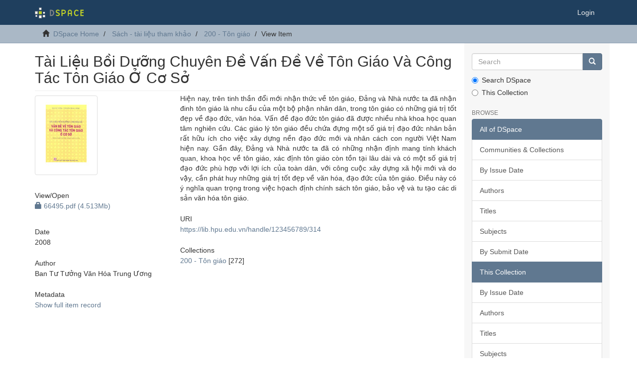

--- FILE ---
content_type: text/html;charset=utf-8
request_url: https://lib.hpu.edu.vn/handle/123456789/314
body_size: 18016
content:
<!DOCTYPE html>
            <!--[if lt IE 7]> <html class="no-js lt-ie9 lt-ie8 lt-ie7" lang="en"> <![endif]-->
            <!--[if IE 7]>    <html class="no-js lt-ie9 lt-ie8" lang="en"> <![endif]-->
            <!--[if IE 8]>    <html class="no-js lt-ie9" lang="en"> <![endif]-->
            <!--[if gt IE 8]><!--> <html class="no-js" lang="en"> <!--<![endif]-->
            <head><META http-equiv="Content-Type" content="text/html; charset=UTF-8">
<meta content="text/html; charset=UTF-8" http-equiv="Content-Type">
<meta content="IE=edge,chrome=1" http-equiv="X-UA-Compatible">
<meta content="width=device-width,initial-scale=1" name="viewport">
<link rel="shortcut icon" href="/themes/Mirage2/images/favicon.ico">
<link rel="apple-touch-icon" href="/themes/Mirage2/images/apple-touch-icon.png">
<meta name="Generator" content="DSpace 6.0">
<link href="/themes/Mirage2/styles/main.css" rel="stylesheet">
<link type="application/opensearchdescription+xml" rel="search" href="http://lib.hpu.edu.vn:80/open-search/description.xml" title="DSpace">
<script>
                //Clear default text of empty text areas on focus
                function tFocus(element)
                {
                if (element.value == ' '){element.value='';}
                }
                //Clear default text of empty text areas on submit
                function tSubmit(form)
                {
                var defaultedElements = document.getElementsByTagName("textarea");
                for (var i=0; i != defaultedElements.length; i++){
                if (defaultedElements[i].value == ' '){
                defaultedElements[i].value='';}}
                }
                //Disable pressing 'enter' key to submit a form (otherwise pressing 'enter' causes a submission to start over)
                function disableEnterKey(e)
                {
                var key;

                if(window.event)
                key = window.event.keyCode;     //Internet Explorer
                else
                key = e.which;     //Firefox and Netscape

                if(key == 13)  //if "Enter" pressed, then disable!
                return false;
                else
                return true;
                }
            </script><!--[if lt IE 9]>
                <script src="/themes/Mirage2/vendor/html5shiv/dist/html5shiv.js"> </script>
                <script src="/themes/Mirage2/vendor/respond/dest/respond.min.js"> </script>
                <![endif]--><script src="/themes/Mirage2/vendor/modernizr/modernizr.js"> </script>
<title>T&agrave;i Liệu Bồi Dưỡng Chuy&ecirc;n Đề Vấn Đề Về T&ocirc;n Gi&aacute;o V&agrave; C&ocirc;ng T&aacute;c T&ocirc;n Gi&aacute;o Ở Cơ Sở</title>
<link rel="schema.DCTERMS" href="http://purl.org/dc/terms/" />
<link rel="schema.DC" href="http://purl.org/dc/elements/1.1/" />
<meta name="DC.creator" content="Ban Tư Tưởng Văn Hóa Trung Ương" xml:lang="en_US" />
<meta name="DCTERMS.dateAccepted" content="2013-01-15T09:52:42Z" scheme="DCTERMS.W3CDTF" />
<meta name="DCTERMS.available" content="2013-01-15T09:52:42Z" scheme="DCTERMS.W3CDTF" />
<meta name="DCTERMS.issued" content="2008" xml:lang="en_US" scheme="DCTERMS.W3CDTF" />
<meta name="DC.identifier" content="66495" xml:lang="en_US" />
<meta name="DC.identifier" content="https://lib.hpu.edu.vn/handle/123456789/314" scheme="DCTERMS.URI" />
<meta name="DCTERMS.abstract" content="Hiện nay, trên tinh thần đổi mới nhận thức về tôn giáo, Đảng và Nhà nước ta đã nhận đinh tôn giáo là nhu cầu của một bộ phận nhân dân, trong tôn giáo có những giá trị tốt đẹp về đạo đức, văn hóa. Vấn đề đạo đức tôn giáo đã được nhiều nhà khoa học quan tâm nghiên cứu. Các giáo lý tôn giáo đều chứa đựng một số giá trị đạo đức nhân bản rất hữu ích cho việc xây dựng nền đạo đức mới và nhân cách con người Việt Nam hiện nay. Gần đây, Đảng và Nhà nước ta đã có những nhận định mang tính khách quan, khoa học về tôn giáo, xác định tôn giáo còn tồn tại lâu dài và có một số giá trị đạo đức phù hợp với lợi ích của toàn dân, với công cuộc xây dựng xã hội mới và do vậy, cần phát huy những giá trị tốt đẹp về văn hóa, đạo đức của tôn giáo. Điều này có ý nghĩa quan trọng trong việc họach định chính sách tôn giáo, bảo vệ và tu tạo các di sản văn hóa tôn giáo." xml:lang="en_US" />
<meta name="DCTERMS.extent" content="196 tr." xml:lang="en_US" />
<meta name="DC.format" content="application/pdf" />
<meta name="DC.language" content="vi" xml:lang="en_US" scheme="DCTERMS.RFC1766" />
<meta name="DC.publisher" content="Chính trị Quốc gia" xml:lang="en_US" />
<meta name="DC.subject" content="Tài liệu bồi dưỡng; Tôn giáo; Giáo lý tôn giáo" xml:lang="en_US" />
<meta name="DC.title" content="Tài Liệu Bồi Dưỡng Chuyên Đề Vấn Đề Về Tôn Giáo Và Công Tác Tôn Giáo Ở Cơ Sở" />
<meta name="DC.type" content="Book" xml:lang="en_US" />
<meta content="T&agrave;i liệu bồi dưỡng; T&ocirc;n gi&aacute;o; Gi&aacute;o l&yacute; t&ocirc;n gi&aacute;o; Book" name="citation_keywords">
<meta content="T&agrave;i Liệu Bồi Dưỡng Chuy&ecirc;n Đề Vấn Đề Về T&ocirc;n Gi&aacute;o V&agrave; C&ocirc;ng T&aacute;c T&ocirc;n Gi&aacute;o Ở Cơ Sở" name="citation_title">
<meta content="Ch&iacute;nh trị Quốc gia" name="citation_publisher">
<meta content="vi" name="citation_language">
<meta content="Ban Tư Tưởng Văn H&oacute;a Trung Ương" name="citation_author">
<meta content="2008" name="citation_date">
<meta content="http://lib.hpu.edu.vn/handle/123456789/314" name="citation_abstract_html_url">
</head><body>
<header>
<div role="navigation" class="navbar navbar-default navbar-static-top">
<div class="container">
<div class="navbar-header">
<button data-toggle="offcanvas" class="navbar-toggle" type="button"><span class="sr-only">Toggle navigation</span><span class="icon-bar"></span><span class="icon-bar"></span><span class="icon-bar"></span></button><a class="navbar-brand" href="/"><img src="/themes/Mirage2//images/DSpace-logo-line.svg"></a>
<div class="navbar-header pull-right visible-xs hidden-sm hidden-md hidden-lg">
<ul class="nav nav-pills pull-left ">
<li>
<form method="get" action="/login" style="display: inline">
<button class="navbar-toggle navbar-link"><b aria-hidden="true" class="visible-xs glyphicon glyphicon-user"></b></button>
</form>
</li>
</ul>
</div>
</div>
<div class="navbar-header pull-right hidden-xs">
<ul class="nav navbar-nav pull-left"></ul>
<ul class="nav navbar-nav pull-left">
<li>
<a href="/login"><span class="hidden-xs">Login</span></a>
</li>
</ul>
<button type="button" class="navbar-toggle visible-sm" data-toggle="offcanvas"><span class="sr-only">Toggle navigation</span><span class="icon-bar"></span><span class="icon-bar"></span><span class="icon-bar"></span></button>
</div>
</div>
</div>
</header>
<div class="trail-wrapper hidden-print">
<div class="container">
<div class="row">
<div class="col-xs-12">
<div class="breadcrumb dropdown visible-xs">
<a data-toggle="dropdown" class="dropdown-toggle" role="button" href="#" id="trail-dropdown-toggle">View Item&nbsp;<b class="caret"></b></a>
<ul aria-labelledby="trail-dropdown-toggle" role="menu" class="dropdown-menu">
<li role="presentation">
<a role="menuitem" href="/"><i aria-hidden="true" class="glyphicon glyphicon-home"></i>&nbsp;
                        DSpace Home</a>
</li>
<li role="presentation">
<a role="menuitem" href="/handle/123456789/22225">S&aacute;ch - t&agrave;i liệu tham khảo</a>
</li>
<li role="presentation">
<a role="menuitem" href="/handle/123456789/22228">200 - T&ocirc;n gi&aacute;o</a>
</li>
<li role="presentation" class="disabled">
<a href="#" role="menuitem">View Item</a>
</li>
</ul>
</div>
<ul class="breadcrumb hidden-xs">
<li>
<i aria-hidden="true" class="glyphicon glyphicon-home"></i>&nbsp;
            <a href="/">DSpace Home</a>
</li>
<li>
<a href="/handle/123456789/22225">S&aacute;ch - t&agrave;i liệu tham khảo</a>
</li>
<li>
<a href="/handle/123456789/22228">200 - T&ocirc;n gi&aacute;o</a>
</li>
<li class="active">View Item</li>
</ul>
</div>
</div>
</div>
</div>
<div class="hidden" id="no-js-warning-wrapper">
<div id="no-js-warning">
<div class="notice failure">JavaScript is disabled for your browser. Some features of this site may not work without it.</div>
</div>
</div>
<div class="container" id="main-container">
<div class="row row-offcanvas row-offcanvas-right">
<div class="horizontal-slider clearfix">
<div class="col-xs-12 col-sm-12 col-md-9 main-content">
<div>
<div id="aspect_artifactbrowser_ItemViewer_div_item-view" class="ds-static-div primary">
<!-- External Metadata URL: cocoon://metadata/handle/123456789/314/mets.xml-->
<div class="item-summary-view-metadata">
<h2 class="page-header first-page-header">T&agrave;i Liệu Bồi Dưỡng Chuy&ecirc;n Đề Vấn Đề Về T&ocirc;n Gi&aacute;o V&agrave; C&ocirc;ng T&aacute;c T&ocirc;n Gi&aacute;o Ở Cơ Sở</h2>
<div class="row">
<div class="col-sm-4">
<div class="row">
<div class="col-xs-6 col-sm-12">
<div class="thumbnail">
<img alt="Thumbnail" class="img-thumbnail" src="/bitstream/handle/123456789/314/66495.pdf.jpg?sequence=13&amp;isAllowed=y"></div>
</div>
<div class="col-xs-6 col-sm-12">
<div class="item-page-field-wrapper table word-break">
<h5>View/<wbr></wbr>Open</h5>
<div>
<a href="/bitstream/handle/123456789/314/66495.pdf?sequence=1&amp;isAllowed=n"><i aria-hidden="true" class="glyphicon  glyphicon-lock"></i> 66495.pdf (4.513Mb)</a>
</div>
</div>
</div>
</div>
<div class="simple-item-view-date word-break item-page-field-wrapper table">
<h5>Date</h5>2008</div>
<div class="simple-item-view-authors item-page-field-wrapper table">
<h5>Author</h5>
<div>Ban Tư Tưởng Văn H&oacute;a Trung Ương</div>
</div>
<div class="simple-item-view-show-full item-page-field-wrapper table">
<h5>Metadata</h5>
<a href="/handle/123456789/314?show=full">Show full item record</a>
</div>
</div>
<div class="col-sm-8">
<div class="simple-item-view-description item-page-field-wrapper table">
<h5 class="visible-xs">Abstract</h5>
<div>Hiện nay, tr&ecirc;n tinh thần đổi mới nhận thức về t&ocirc;n gi&aacute;o, Đảng v&agrave; Nh&agrave; nước ta đ&atilde; nhận đinh t&ocirc;n gi&aacute;o l&agrave; nhu cầu của một bộ phận nh&acirc;n d&acirc;n, trong t&ocirc;n gi&aacute;o c&oacute; những gi&aacute; trị tốt đẹp về đạo đức, văn h&oacute;a. Vấn đề đạo đức t&ocirc;n gi&aacute;o đ&atilde; được nhiều nh&agrave; khoa học quan t&acirc;m nghi&ecirc;n cứu. C&aacute;c gi&aacute;o l&yacute; t&ocirc;n gi&aacute;o đều chứa đựng một số gi&aacute; trị đạo đức nh&acirc;n bản rất hữu &iacute;ch cho việc x&acirc;y dựng nền đạo đức mới v&agrave; nh&acirc;n c&aacute;ch con người Việt Nam hiện nay. Gần đ&acirc;y, Đảng v&agrave; Nh&agrave; nước ta đ&atilde; c&oacute; những nhận định mang t&iacute;nh kh&aacute;ch quan, khoa học về t&ocirc;n gi&aacute;o, x&aacute;c định t&ocirc;n gi&aacute;o c&ograve;n tồn tại l&acirc;u d&agrave;i v&agrave; c&oacute; một số gi&aacute; trị đạo đức ph&ugrave; hợp với lợi &iacute;ch của to&agrave;n d&acirc;n, với c&ocirc;ng cuộc x&acirc;y dựng x&atilde; hội mới v&agrave; do vậy, cần ph&aacute;t huy những gi&aacute; trị tốt đẹp về văn h&oacute;a, đạo đức của t&ocirc;n gi&aacute;o. Điều n&agrave;y c&oacute; &yacute; nghĩa quan trọng trong việc họach định ch&iacute;nh s&aacute;ch t&ocirc;n gi&aacute;o, bảo vệ v&agrave; tu tạo c&aacute;c di sản văn h&oacute;a t&ocirc;n gi&aacute;o.</div>
</div>
<div class="simple-item-view-uri item-page-field-wrapper table">
<h5>URI</h5>
<span><a href="https://lib.hpu.edu.vn/handle/123456789/314">https://lib.hpu.edu.vn/handle/123456789/314</a></span>
</div>
<div class="simple-item-view-collections item-page-field-wrapper table">
<h5>Collections</h5>
<ul class="ds-referenceSet-list">
<!-- External Metadata URL: cocoon://metadata/handle/123456789/22228/mets.xml-->
<li>
<a href="/handle/123456789/22228">200 - T&ocirc;n gi&aacute;o</a> [272]</li>
</ul>
</div>
</div>
</div>
</div>
</div>
</div>
<div class="visible-xs visible-sm">
<footer>
<div class="row">
<hr>
<div class="col-xs-7 col-sm-8">
<div>
<a target="_blank" href="http://www.dspace.org/">DSpace software</a> copyright&nbsp;&copy;&nbsp;2002-2016&nbsp; <a target="_blank" href="http://www.duraspace.org/">DuraSpace</a>
</div>
<div class="hidden-print">
<a href="/contact">Contact Us</a> | <a href="/feedback">Send Feedback</a>
</div>
</div>
<div class="col-xs-5 col-sm-4 hidden-print">
<div class="pull-right">
<span class="theme-by">Theme by&nbsp;</span>
<br>
<a href="http://atmire.com" target="_blank" title="Atmire NV"><img src="/themes/Mirage2//images/atmire-logo-small.svg" alt="Atmire NV"></a>
</div>
</div>
</div>
<a class="hidden" href="/htmlmap">&nbsp;</a>
<p>&nbsp;</p>
</footer>
</div>
</div>
<div role="navigation" id="sidebar" class="col-xs-6 col-sm-3 sidebar-offcanvas">
<div class="word-break hidden-print" id="ds-options">
<div class="ds-option-set" id="ds-search-option">
<form method="post" class="" id="ds-search-form" action="/discover">
<fieldset>
<div class="input-group">
<input placeholder="Search" type="text" class="ds-text-field form-control" name="query"><span class="input-group-btn"><button title="Go" class="ds-button-field btn btn-primary"><span aria-hidden="true" class="glyphicon glyphicon-search"></span></button></span>
</div>
<div class="radio">
<label><input checked value="" name="scope" type="radio" id="ds-search-form-scope-all">Search DSpace</label>
</div>
<div class="radio">
<label><input name="scope" type="radio" id="ds-search-form-scope-container" value="123456789/22228">This Collection</label>
</div>
</fieldset>
</form>
</div>
<h2 class="ds-option-set-head  h6">Browse</h2>
<div id="aspect_viewArtifacts_Navigation_list_browse" class="list-group">
<a class="list-group-item active"><span class="h5 list-group-item-heading  h5">All of DSpace</span></a><a href="/community-list" class="list-group-item ds-option">Communities &amp; Collections</a><a href="/browse?type=dateissued" class="list-group-item ds-option">By Issue Date</a><a href="/browse?type=author" class="list-group-item ds-option">Authors</a><a href="/browse?type=title" class="list-group-item ds-option">Titles</a><a href="/browse?type=subject" class="list-group-item ds-option">Subjects</a><a href="/browse?type=dateaccessioned" class="list-group-item ds-option">By Submit Date</a><a class="list-group-item active"><span class="h5 list-group-item-heading  h5">This Collection</span></a><a href="/handle/123456789/22228/browse?type=dateissued" class="list-group-item ds-option">By Issue Date</a><a href="/handle/123456789/22228/browse?type=author" class="list-group-item ds-option">Authors</a><a href="/handle/123456789/22228/browse?type=title" class="list-group-item ds-option">Titles</a><a href="/handle/123456789/22228/browse?type=subject" class="list-group-item ds-option">Subjects</a><a href="/handle/123456789/22228/browse?type=dateaccessioned" class="list-group-item ds-option">By Submit Date</a>
</div>
<h2 class="ds-option-set-head  h6">My Account</h2>
<div id="aspect_viewArtifacts_Navigation_list_account" class="list-group">
<a href="/login" class="list-group-item ds-option">Login</a><a href="/register" class="list-group-item ds-option">Register</a>
</div>
<div id="aspect_viewArtifacts_Navigation_list_context" class="list-group"></div>
<div id="aspect_viewArtifacts_Navigation_list_administrative" class="list-group"></div>
<div id="aspect_discovery_Navigation_list_discovery" class="list-group"></div>
</div>
</div>
</div>
</div>
<div class="hidden-xs hidden-sm">
<footer>
<div class="row">
<hr>
<div class="col-xs-7 col-sm-8">
<div>
<a target="_blank" href="http://www.dspace.org/">DSpace software</a> copyright&nbsp;&copy;&nbsp;2002-2016&nbsp; <a target="_blank" href="http://www.duraspace.org/">DuraSpace</a>
</div>
<div class="hidden-print">
<a href="/contact">Contact Us</a> | <a href="/feedback">Send Feedback</a>
</div>
</div>
<div class="col-xs-5 col-sm-4 hidden-print">
<div class="pull-right">
<span class="theme-by">Theme by&nbsp;</span>
<br>
<a href="http://atmire.com" target="_blank" title="Atmire NV"><img src="/themes/Mirage2//images/atmire-logo-small.svg" alt="Atmire NV"></a>
</div>
</div>
</div>
<a class="hidden" href="/htmlmap">&nbsp;</a>
<p>&nbsp;</p>
</footer>
</div>
</div>
<script type="text/javascript">
                         if(typeof window.publication === 'undefined'){
                            window.publication={};
                          };
                        window.publication.contextPath= '';window.publication.themePath= '/themes/Mirage2/';</script><script>if(!window.DSpace){window.DSpace={};}window.DSpace.context_path='';window.DSpace.theme_path='/themes/Mirage2/';</script><script src="/themes/Mirage2/scripts/theme.js"> </script><script>
                (function(i,s,o,g,r,a,m){i['GoogleAnalyticsObject']=r;i[r]=i[r]||function(){
                (i[r].q=i[r].q||[]).push(arguments)},i[r].l=1*new Date();a=s.createElement(o),
                m=s.getElementsByTagName(o)[0];a.async=1;a.src=g;m.parentNode.insertBefore(a,m)
                })(window,document,'script','//www.google-analytics.com/analytics.js','ga');

                ga('create', 'UA-72418021-1', 'lib.hpu.edu.vn');
                ga('send', 'pageview');
            </script>
</body></html>
